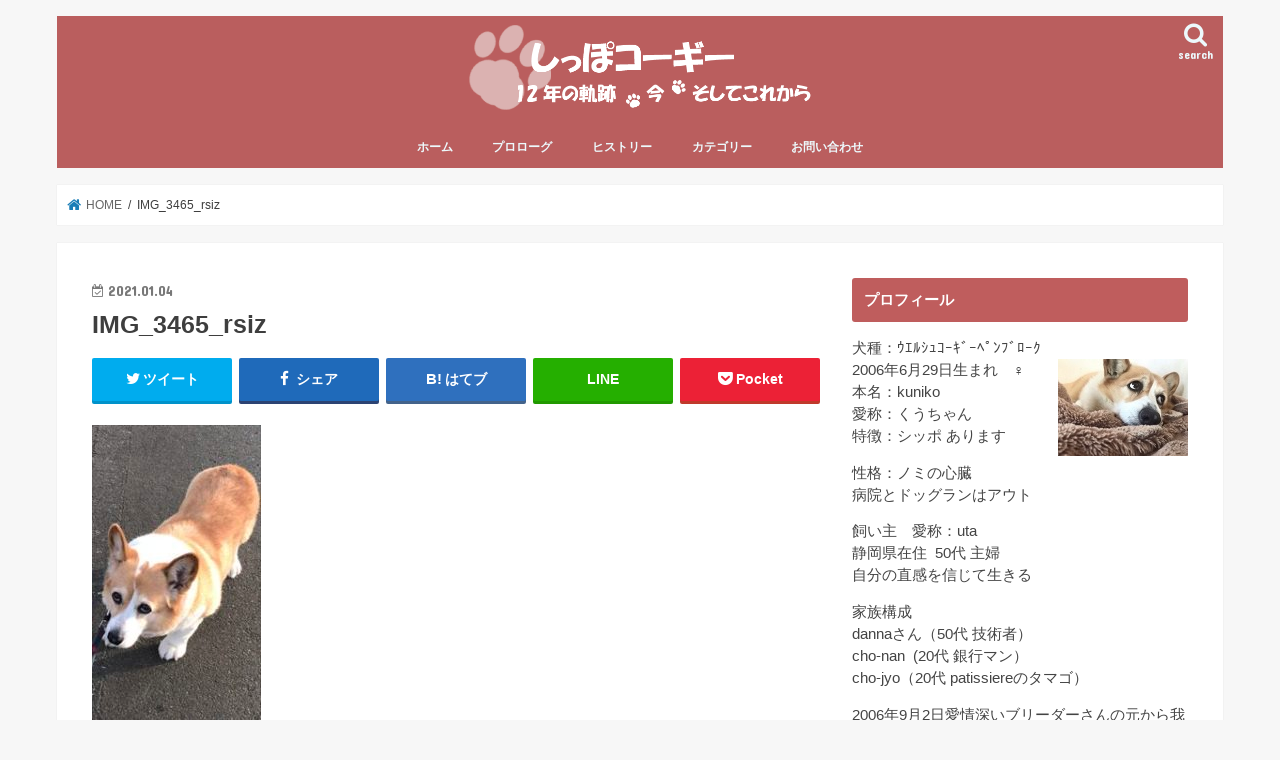

--- FILE ---
content_type: text/html; charset=UTF-8
request_url: https://corgi.uta-smile.com/health/sibainu/4733/attachment/img_3465_rsiz/
body_size: 10976
content:
<!doctype html>
<html dir="ltr" lang="ja">

<head>
<meta charset="utf-8">
<meta http-equiv="X-UA-Compatible" content="IE=edge">

<meta name="HandheldFriendly" content="True">
<meta name="MobileOptimized" content="320">
<meta name="viewport" content="width=device-width, initial-scale=1"/>

<!-- // 210926 OGP blogmura --- start --------------------- -->
<meta property="og:image" content="" />
<!-- // 210926 OGP blogmura --- end ----------------------- -->
	

<link rel="pingback" href="https://corgi.uta-smile.com/xmlrpc.php">

<!--[if IE]>
<![endif]-->

<!-- GAタグ -->
<script>
  (function(i,s,o,g,r,a,m){i['GoogleAnalyticsObject']=r;i[r]=i[r]||function(){
  (i[r].q=i[r].q||[]).push(arguments)},i[r].l=1*new Date();a=s.createElement(o),
  m=s.getElementsByTagName(o)[0];a.async=1;a.src=g;m.parentNode.insertBefore(a,m)
  })(window,document,'script','//www.google-analytics.com/analytics.js','ga');

  ga('create', 'UA-133673380-1', 'auto');
  ga('send', 'pageview');

</script>



		<!-- All in One SEO 4.2.2 -->
		<title>IMG_3465_rsiz | しっぽコーギー 12年の軌跡～今～そしてこれから</title>
		<meta name="robots" content="max-image-preview:large" />
		<link rel="canonical" href="https://corgi.uta-smile.com/health/sibainu/4733/attachment/img_3465_rsiz/" />
		<script type="application/ld+json" class="aioseo-schema">
			{"@context":"https:\/\/schema.org","@graph":[{"@type":"WebSite","@id":"https:\/\/corgi.uta-smile.com\/#website","url":"https:\/\/corgi.uta-smile.com\/","name":"\u3057\u3063\u307d\u30b3\u30fc\u30ae\u30fc\u300012\u5e74\u306e\u8ecc\u8de1\uff5e\u4eca\uff5e\u305d\u3057\u3066\u3053\u308c\u304b\u3089","inLanguage":"ja","publisher":{"@id":"https:\/\/corgi.uta-smile.com\/#organization"}},{"@type":"Organization","@id":"https:\/\/corgi.uta-smile.com\/#organization","name":"\u3057\u3063\u307d\u30b3\u30fc\u30ae\u30fc\u300012\u5e74\u306e\u8ecc\u8de1\uff5e\u4eca\uff5e\u305d\u3057\u3066\u3053\u308c\u304b\u3089","url":"https:\/\/corgi.uta-smile.com\/"},{"@type":"BreadcrumbList","@id":"https:\/\/corgi.uta-smile.com\/health\/sibainu\/4733\/attachment\/img_3465_rsiz\/#breadcrumblist","itemListElement":[{"@type":"ListItem","@id":"https:\/\/corgi.uta-smile.com\/#listItem","position":1,"item":{"@type":"WebPage","@id":"https:\/\/corgi.uta-smile.com\/","name":"\u30db\u30fc\u30e0","description":"\u30b3\u30fc\u30ae\u72ackuniko\u306e\u30c9\u30bf\u30d0\u30bf\u6210\u9577\u8a18\u3067\u3059\u3002\u5c11\u3057\u3065\u3064\u8001\u3044\u3066\u3044\u304f\u904e\u7a0b\u3067\u306f\u3042\u308a\u307e\u3059\u304c \"corgi smile\" \u306e\u7cbe\u795e\u3067\u3001\u3053\u308c\u304b\u3089\u306e\u7a4f\u3084\u304b\u306b\u9032\u3080\u6642\u9593\u3092\u5927\u5207\u306b\u3057\u3066\u3044\u304d\u305f\u3044\u3068\u601d\u3044\u307e\u3059\u3002","url":"https:\/\/corgi.uta-smile.com\/"},"nextItem":"https:\/\/corgi.uta-smile.com\/health\/sibainu\/4733\/attachment\/img_3465_rsiz\/#listItem"},{"@type":"ListItem","@id":"https:\/\/corgi.uta-smile.com\/health\/sibainu\/4733\/attachment\/img_3465_rsiz\/#listItem","position":2,"item":{"@type":"WebPage","@id":"https:\/\/corgi.uta-smile.com\/health\/sibainu\/4733\/attachment\/img_3465_rsiz\/","name":"IMG_3465_rsiz","url":"https:\/\/corgi.uta-smile.com\/health\/sibainu\/4733\/attachment\/img_3465_rsiz\/"},"previousItem":"https:\/\/corgi.uta-smile.com\/#listItem"}]},{"@type":"Person","@id":"https:\/\/corgi.uta-smile.com\/author\/corgi_uta\/#author","url":"https:\/\/corgi.uta-smile.com\/author\/corgi_uta\/","name":"uta","image":{"@type":"ImageObject","@id":"https:\/\/corgi.uta-smile.com\/health\/sibainu\/4733\/attachment\/img_3465_rsiz\/#authorImage","url":"https:\/\/secure.gravatar.com\/avatar\/c30ff5bd172ffaa57eeaf7d42a278d45?s=96&d=mm&r=g","width":96,"height":96,"caption":"uta"}},{"@type":"ItemPage","@id":"https:\/\/corgi.uta-smile.com\/health\/sibainu\/4733\/attachment\/img_3465_rsiz\/#itempage","url":"https:\/\/corgi.uta-smile.com\/health\/sibainu\/4733\/attachment\/img_3465_rsiz\/","name":"IMG_3465_rsiz | \u3057\u3063\u307d\u30b3\u30fc\u30ae\u30fc 12\u5e74\u306e\u8ecc\u8de1\uff5e\u4eca\uff5e\u305d\u3057\u3066\u3053\u308c\u304b\u3089","inLanguage":"ja","isPartOf":{"@id":"https:\/\/corgi.uta-smile.com\/#website"},"breadcrumb":{"@id":"https:\/\/corgi.uta-smile.com\/health\/sibainu\/4733\/attachment\/img_3465_rsiz\/#breadcrumblist"},"author":"https:\/\/corgi.uta-smile.com\/author\/corgi_uta\/#author","creator":"https:\/\/corgi.uta-smile.com\/author\/corgi_uta\/#author","datePublished":"2021-01-03T15:35:55+09:00","dateModified":"2021-01-03T15:35:55+09:00"}]}
		</script>
		<!-- All in One SEO -->

<link rel='dns-prefetch' href='//ajax.googleapis.com' />
<link rel='dns-prefetch' href='//fonts.googleapis.com' />
<link rel='dns-prefetch' href='//maxcdn.bootstrapcdn.com' />
<link rel='dns-prefetch' href='//s.w.org' />
<link rel="alternate" type="application/rss+xml" title="しっぽコーギー　12年の軌跡～今～そしてこれから &raquo; フィード" href="https://corgi.uta-smile.com/feed/" />
<link rel="alternate" type="application/rss+xml" title="しっぽコーギー　12年の軌跡～今～そしてこれから &raquo; コメントフィード" href="https://corgi.uta-smile.com/comments/feed/" />
		<script type="text/javascript">
			window._wpemojiSettings = {"baseUrl":"https:\/\/s.w.org\/images\/core\/emoji\/13.1.0\/72x72\/","ext":".png","svgUrl":"https:\/\/s.w.org\/images\/core\/emoji\/13.1.0\/svg\/","svgExt":".svg","source":{"concatemoji":"https:\/\/corgi.uta-smile.com\/wp-includes\/js\/wp-emoji-release.min.js"}};
			!function(e,a,t){var n,r,o,i=a.createElement("canvas"),p=i.getContext&&i.getContext("2d");function s(e,t){var a=String.fromCharCode;p.clearRect(0,0,i.width,i.height),p.fillText(a.apply(this,e),0,0);e=i.toDataURL();return p.clearRect(0,0,i.width,i.height),p.fillText(a.apply(this,t),0,0),e===i.toDataURL()}function c(e){var t=a.createElement("script");t.src=e,t.defer=t.type="text/javascript",a.getElementsByTagName("head")[0].appendChild(t)}for(o=Array("flag","emoji"),t.supports={everything:!0,everythingExceptFlag:!0},r=0;r<o.length;r++)t.supports[o[r]]=function(e){if(!p||!p.fillText)return!1;switch(p.textBaseline="top",p.font="600 32px Arial",e){case"flag":return s([127987,65039,8205,9895,65039],[127987,65039,8203,9895,65039])?!1:!s([55356,56826,55356,56819],[55356,56826,8203,55356,56819])&&!s([55356,57332,56128,56423,56128,56418,56128,56421,56128,56430,56128,56423,56128,56447],[55356,57332,8203,56128,56423,8203,56128,56418,8203,56128,56421,8203,56128,56430,8203,56128,56423,8203,56128,56447]);case"emoji":return!s([10084,65039,8205,55357,56613],[10084,65039,8203,55357,56613])}return!1}(o[r]),t.supports.everything=t.supports.everything&&t.supports[o[r]],"flag"!==o[r]&&(t.supports.everythingExceptFlag=t.supports.everythingExceptFlag&&t.supports[o[r]]);t.supports.everythingExceptFlag=t.supports.everythingExceptFlag&&!t.supports.flag,t.DOMReady=!1,t.readyCallback=function(){t.DOMReady=!0},t.supports.everything||(n=function(){t.readyCallback()},a.addEventListener?(a.addEventListener("DOMContentLoaded",n,!1),e.addEventListener("load",n,!1)):(e.attachEvent("onload",n),a.attachEvent("onreadystatechange",function(){"complete"===a.readyState&&t.readyCallback()})),(n=t.source||{}).concatemoji?c(n.concatemoji):n.wpemoji&&n.twemoji&&(c(n.twemoji),c(n.wpemoji)))}(window,document,window._wpemojiSettings);
		</script>
		<style type="text/css">
img.wp-smiley,
img.emoji {
	display: inline !important;
	border: none !important;
	box-shadow: none !important;
	height: 1em !important;
	width: 1em !important;
	margin: 0 .07em !important;
	vertical-align: -0.1em !important;
	background: none !important;
	padding: 0 !important;
}
</style>
	<link rel='stylesheet' id='wp-block-library-css'  href='https://corgi.uta-smile.com/wp-includes/css/dist/block-library/style.min.css' type='text/css' media='all' />
<link rel='stylesheet' id='contact-form-7-css'  href='https://corgi.uta-smile.com/wp-content/plugins/contact-form-7/includes/css/styles.css' type='text/css' media='all' />
<link rel='stylesheet' id='style-css'  href='https://corgi.uta-smile.com/wp-content/themes/jstork/style.css' type='text/css' media='all' />
<link rel='stylesheet' id='child-style-css'  href='https://corgi.uta-smile.com/wp-content/themes/jstork_custom/style.css' type='text/css' media='all' />
<link rel='stylesheet' id='slick-css'  href='https://corgi.uta-smile.com/wp-content/themes/jstork/library/css/slick.css' type='text/css' media='all' />
<link rel='stylesheet' id='shortcode-css'  href='https://corgi.uta-smile.com/wp-content/themes/jstork/library/css/shortcode.css' type='text/css' media='all' />
<link rel='stylesheet' id='gf_Concert-css'  href='//fonts.googleapis.com/css?family=Concert+One' type='text/css' media='all' />
<link rel='stylesheet' id='gf_Lato-css'  href='//fonts.googleapis.com/css?family=Lato' type='text/css' media='all' />
<link rel='stylesheet' id='fontawesome-css'  href='//maxcdn.bootstrapcdn.com/font-awesome/4.7.0/css/font-awesome.min.css' type='text/css' media='all' />
<link rel='stylesheet' id='remodal-css'  href='https://corgi.uta-smile.com/wp-content/themes/jstork/library/css/remodal.css' type='text/css' media='all' />
<link rel='stylesheet' id='animate-css'  href='https://corgi.uta-smile.com/wp-content/themes/jstork/library/css/animate.min.css' type='text/css' media='all' />
<script type='text/javascript' src='//ajax.googleapis.com/ajax/libs/jquery/1.12.4/jquery.min.js' id='jquery-js'></script>
<link rel="https://api.w.org/" href="https://corgi.uta-smile.com/wp-json/" /><link rel="alternate" type="application/json" href="https://corgi.uta-smile.com/wp-json/wp/v2/media/4795" /><link rel="EditURI" type="application/rsd+xml" title="RSD" href="https://corgi.uta-smile.com/xmlrpc.php?rsd" />
<link rel="wlwmanifest" type="application/wlwmanifest+xml" href="https://corgi.uta-smile.com/wp-includes/wlwmanifest.xml" /> 

<link rel='shortlink' href='https://corgi.uta-smile.com/?p=4795' />
<link rel="alternate" type="application/json+oembed" href="https://corgi.uta-smile.com/wp-json/oembed/1.0/embed?url=https%3A%2F%2Fcorgi.uta-smile.com%2Fhealth%2Fsibainu%2F4733%2Fattachment%2Fimg_3465_rsiz%2F" />
<link rel="alternate" type="text/xml+oembed" href="https://corgi.uta-smile.com/wp-json/oembed/1.0/embed?url=https%3A%2F%2Fcorgi.uta-smile.com%2Fhealth%2Fsibainu%2F4733%2Fattachment%2Fimg_3465_rsiz%2F&#038;format=xml" />
<style type="text/css">
body{color: #3E3E3E;}
a, #breadcrumb li.bc_homelink a::before, .authorbox .author_sns li a::before{color: #1b7eb7;}
a:hover{color: #E69B9B;}
.article-footer .post-categories li a,.article-footer .tags a,.accordionBtn{  background: #1b7eb7;  border-color: #1b7eb7;}
.article-footer .tags a{color:#1b7eb7; background: none;}
.article-footer .post-categories li a:hover,.article-footer .tags a:hover,.accordionBtn.active{ background:#E69B9B;  border-color:#E69B9B;}
input[type="text"],input[type="password"],input[type="datetime"],input[type="datetime-local"],input[type="date"],input[type="month"],input[type="time"],input[type="week"],input[type="number"],input[type="email"],input[type="url"],input[type="search"],input[type="tel"],input[type="color"],select,textarea,.field { background-color: #ffffff;}
.header{color: #ffffff;}
.bgfull .header,.header.bg,.header #inner-header,.menu-sp{background: #ba5e5e;}
#logo a{color: #ffffff;}
#g_nav .nav li a,.nav_btn,.menu-sp a,.menu-sp a,.menu-sp > ul:after{color: #edf9fc;}
#logo a:hover,#g_nav .nav li a:hover,.nav_btn:hover{color:#eeeeee;}
@media only screen and (min-width: 768px) {
.nav > li > a:after{background: #eeeeee;}
.nav ul {background: #666666;}
#g_nav .nav li ul.sub-menu li a{color: #f7f7f7;}
}
@media only screen and (max-width: 1165px) {
.site_description{background: #ba5e5e; color: #ffffff;}
}
#inner-content, #breadcrumb, .entry-content blockquote:before, .entry-content blockquote:after{background: #ffffff}
.top-post-list .post-list:before{background: #1b7eb7;}
.widget li a:after{color: #1b7eb7;}
.entry-content h2,.widgettitle,.accordion::before{background: #bf5d5d; color: #ffffff;}
.entry-content h3{border-color: #bf5d5d;}
.h_boader .entry-content h2{border-color: #bf5d5d; color: #3E3E3E;}
.h_balloon .entry-content h2:after{border-top-color: #bf5d5d;}
.entry-content ul li:before{ background: #bf5d5d;}
.entry-content ol li:before{ background: #bf5d5d;}
.post-list-card .post-list .eyecatch .cat-name,.top-post-list .post-list .eyecatch .cat-name,.byline .cat-name,.single .authorbox .author-newpost li .cat-name,.related-box li .cat-name,.carouselwrap .cat-name,.eyecatch .cat-name{background: #ba5e5e; color:  #ffffff;}
ul.wpp-list li a:before{background: #bf5d5d; color: #ffffff;}
.readmore a{border:1px solid #1b7eb7;color:#1b7eb7;}
.readmore a:hover{background:#1b7eb7;color:#fff;}
.btn-wrap a{background: #1b7eb7;border: 1px solid #1b7eb7;}
.btn-wrap a:hover{background: #E69B9B;border-color: #E69B9B;}
.btn-wrap.simple a{border:1px solid #1b7eb7;color:#1b7eb7;}
.btn-wrap.simple a:hover{background:#1b7eb7;}
.blue-btn, .comment-reply-link, #submit { background-color: #1b7eb7; }
.blue-btn:hover, .comment-reply-link:hover, #submit:hover, .blue-btn:focus, .comment-reply-link:focus, #submit:focus {background-color: #E69B9B; }
#sidebar1{color: #444444;}
.widget:not(.widget_text) a{color:#666666;}
.widget:not(.widget_text) a:hover{color:#999999;}
.bgfull #footer-top,#footer-top .inner,.cta-inner{background-color: #666666; color: #CACACA;}
.footer a,#footer-top a{color: #f7f7f7;}
#footer-top .widgettitle{color: #CACACA;}
.bgfull .footer,.footer.bg,.footer .inner {background-color: #666666;color: #CACACA;}
.footer-links li a:before{ color: #ba5e5e;}
.pagination a, .pagination span,.page-links a{border-color: #1b7eb7; color: #1b7eb7;}
.pagination .current,.pagination .current:hover,.page-links ul > li > span{background-color: #1b7eb7; border-color: #1b7eb7;}
.pagination a:hover, .pagination a:focus,.page-links a:hover, .page-links a:focus{background-color: #1b7eb7; color: #fff;}
</style>
</head>

<body class="attachment attachment-template-default single single-attachment postid-4795 attachmentid-4795 attachment-jpeg bgnormal pannavi_on h_default sidebarright undo_off">
	<div id="container">

<header class="header animated fadeIn headercenter" role="banner">
<div id="inner-header" class="wrap cf">
<div id="logo" class="gf fs_s">
<p class="h1 img"><a href="https://corgi.uta-smile.com"><img src="https://corgi.uta-smile.com/wp-content/uploads/2019/02/corgi_blog_logo_wide3.png" alt="しっぽコーギー　12年の軌跡～今～そしてこれから"></a></p>
</div>

<a href="#searchbox" data-remodal-target="searchbox" class="nav_btn search_btn"><span class="text gf">search</span></a>

<nav id="g_nav" role="navigation">
<ul id="menu-%e3%82%b0%e3%83%ad%e3%83%bc%e3%83%90%e3%83%ab%e3%83%8a%e3%83%93" class="nav top-nav cf"><li id="menu-item-170" class="menu-item menu-item-type-custom menu-item-object-custom menu-item-home menu-item-170"><a href="https://corgi.uta-smile.com/">ホーム</a></li>
<li id="menu-item-176" class="menu-item menu-item-type-post_type menu-item-object-page menu-item-176"><a href="https://corgi.uta-smile.com/prologue/">プロローグ</a></li>
<li id="menu-item-1029" class="menu-item menu-item-type-custom menu-item-object-custom menu-item-has-children menu-item-1029"><a href="#">ヒストリー</a>
<ul class="sub-menu">
	<li id="menu-item-172" class="menu-item menu-item-type-post_type menu-item-object-page menu-item-172"><a href="https://corgi.uta-smile.com/history1/">　since 2006 ～</a></li>
	<li id="menu-item-576" class="menu-item menu-item-type-post_type menu-item-object-page menu-item-576"><a href="https://corgi.uta-smile.com/history2/">　since 2013 ～</a></li>
</ul>
</li>
<li id="menu-item-184" class="menu-item menu-item-type-custom menu-item-object-custom menu-item-has-children menu-item-184"><a href="#">カテゴリー</a>
<ul class="sub-menu">
	<li id="menu-item-178" class="menu-item menu-item-type-taxonomy menu-item-object-category menu-item-178"><a href="https://corgi.uta-smile.com/category/corgi-dog/">　うちのコーギー犬</a></li>
	<li id="menu-item-179" class="menu-item menu-item-type-taxonomy menu-item-object-category menu-item-179"><a href="https://corgi.uta-smile.com/category/health/">　犬の健康</a></li>
	<li id="menu-item-180" class="menu-item menu-item-type-taxonomy menu-item-object-category menu-item-180"><a href="https://corgi.uta-smile.com/category/information/">　犬の色々</a></li>
	<li id="menu-item-182" class="menu-item menu-item-type-taxonomy menu-item-object-category menu-item-182"><a href="https://corgi.uta-smile.com/category/private/">　プライベート</a></li>
	<li id="menu-item-1380" class="menu-item menu-item-type-taxonomy menu-item-object-category menu-item-1380"><a href="https://corgi.uta-smile.com/category/breaktime/">　ちょっと一息</a></li>
	<li id="menu-item-183" class="menu-item menu-item-type-taxonomy menu-item-object-category menu-item-183"><a href="https://corgi.uta-smile.com/category/no-select/">　未分類</a></li>
</ul>
</li>
<li id="menu-item-6232" class="menu-item menu-item-type-post_type menu-item-object-page menu-item-6232"><a href="https://corgi.uta-smile.com/relax/">お問い合わせ</a></li>
</ul></nav>

<a href="#spnavi" data-remodal-target="spnavi" class="nav_btn"><span class="text gf">menu</span></a>



</div>
</header>

<div class="remodal" data-remodal-id="spnavi" data-remodal-options="hashTracking:false">
<button data-remodal-action="close" class="remodal-close"><span class="text gf">CLOSE</span></button>
<div id="nav_menu-4" class="widget widget_nav_menu"><h4 class="widgettitle"><span>メニュー</span></h4><div class="menu-%e3%82%b0%e3%83%ad%e3%83%bc%e3%83%90%e3%83%ab%e3%83%8a%e3%83%93-container"><ul id="menu-%e3%82%b0%e3%83%ad%e3%83%bc%e3%83%90%e3%83%ab%e3%83%8a%e3%83%93-1" class="menu"><li class="menu-item menu-item-type-custom menu-item-object-custom menu-item-home menu-item-170"><a href="https://corgi.uta-smile.com/">ホーム</a></li>
<li class="menu-item menu-item-type-post_type menu-item-object-page menu-item-176"><a href="https://corgi.uta-smile.com/prologue/">プロローグ</a></li>
<li class="menu-item menu-item-type-custom menu-item-object-custom menu-item-has-children menu-item-1029"><a href="#">ヒストリー</a>
<ul class="sub-menu">
	<li class="menu-item menu-item-type-post_type menu-item-object-page menu-item-172"><a href="https://corgi.uta-smile.com/history1/">　since 2006 ～</a></li>
	<li class="menu-item menu-item-type-post_type menu-item-object-page menu-item-576"><a href="https://corgi.uta-smile.com/history2/">　since 2013 ～</a></li>
</ul>
</li>
<li class="menu-item menu-item-type-custom menu-item-object-custom menu-item-has-children menu-item-184"><a href="#">カテゴリー</a>
<ul class="sub-menu">
	<li class="menu-item menu-item-type-taxonomy menu-item-object-category menu-item-178"><a href="https://corgi.uta-smile.com/category/corgi-dog/">　うちのコーギー犬</a></li>
	<li class="menu-item menu-item-type-taxonomy menu-item-object-category menu-item-179"><a href="https://corgi.uta-smile.com/category/health/">　犬の健康</a></li>
	<li class="menu-item menu-item-type-taxonomy menu-item-object-category menu-item-180"><a href="https://corgi.uta-smile.com/category/information/">　犬の色々</a></li>
	<li class="menu-item menu-item-type-taxonomy menu-item-object-category menu-item-182"><a href="https://corgi.uta-smile.com/category/private/">　プライベート</a></li>
	<li class="menu-item menu-item-type-taxonomy menu-item-object-category menu-item-1380"><a href="https://corgi.uta-smile.com/category/breaktime/">　ちょっと一息</a></li>
	<li class="menu-item menu-item-type-taxonomy menu-item-object-category menu-item-183"><a href="https://corgi.uta-smile.com/category/no-select/">　未分類</a></li>
</ul>
</li>
<li class="menu-item menu-item-type-post_type menu-item-object-page menu-item-6232"><a href="https://corgi.uta-smile.com/relax/">お問い合わせ</a></li>
</ul></div></div><div id="recent-posts-3" class="widget widget_recent_entries"><h4 class="widgettitle"><span>最近の投稿</span></h4>			<ul>
								
				<li>
					<a class="cf" href="https://corgi.uta-smile.com/corgi-dog/dog-blog-12/6545/" title="６月の誕生日＊8月の一周忌">
						６月の誕生日＊8月の一周忌											</a>
				</li>
								
				<li>
					<a class="cf" href="https://corgi.uta-smile.com/corgi-dog/dog-blog-11/6514/" title="ブログ引っ越します">
						ブログ引っ越します											</a>
				</li>
								
				<li>
					<a class="cf" href="https://corgi.uta-smile.com/information/maltese-dog/6389/" title="マルチーズの &#8220;るなちゃん&#8221;">
						マルチーズの &#8220;るなちゃん&#8221;											</a>
				</li>
								
				<li>
					<a class="cf" href="https://corgi.uta-smile.com/corgi-dog/dog-memorial/6336/" title="ペット遺骨カプセル">
						ペット遺骨カプセル											</a>
				</li>
								
				<li>
					<a class="cf" href="https://corgi.uta-smile.com/corgi-dog/pet-loss/6306/" title="ペットロス期間中">
						ペットロス期間中											</a>
				</li>
							</ul>
			</div><div id="categories-3" class="widget widget_categories"><h4 class="widgettitle"><span>カテゴリー</span></h4>
			<ul>
					<li class="cat-item cat-item-10"><a href="https://corgi.uta-smile.com/category/corgi-dog/">うちのコーギー犬</a>
</li>
	<li class="cat-item cat-item-4"><a href="https://corgi.uta-smile.com/category/health/">犬の健康</a>
</li>
	<li class="cat-item cat-item-5"><a href="https://corgi.uta-smile.com/category/information/">犬の色々</a>
</li>
	<li class="cat-item cat-item-9"><a href="https://corgi.uta-smile.com/category/breaktime/">ちょっと一息</a>
</li>
	<li class="cat-item cat-item-11"><a href="https://corgi.uta-smile.com/category/private/">プライベート</a>
</li>
			</ul>

			</div><div id="archives-3" class="widget widget_archive"><h4 class="widgettitle"><span>アーカイブ</span></h4>
			<ul>
					<li><a href='https://corgi.uta-smile.com/date/2022/06/'>2022年6月</a></li>
	<li><a href='https://corgi.uta-smile.com/date/2021/11/'>2021年11月</a></li>
	<li><a href='https://corgi.uta-smile.com/date/2021/10/'>2021年10月</a></li>
	<li><a href='https://corgi.uta-smile.com/date/2021/09/'>2021年9月</a></li>
	<li><a href='https://corgi.uta-smile.com/date/2021/08/'>2021年8月</a></li>
	<li><a href='https://corgi.uta-smile.com/date/2021/07/'>2021年7月</a></li>
	<li><a href='https://corgi.uta-smile.com/date/2021/06/'>2021年6月</a></li>
	<li><a href='https://corgi.uta-smile.com/date/2021/05/'>2021年5月</a></li>
	<li><a href='https://corgi.uta-smile.com/date/2021/04/'>2021年4月</a></li>
	<li><a href='https://corgi.uta-smile.com/date/2021/03/'>2021年3月</a></li>
	<li><a href='https://corgi.uta-smile.com/date/2021/02/'>2021年2月</a></li>
	<li><a href='https://corgi.uta-smile.com/date/2021/01/'>2021年1月</a></li>
	<li><a href='https://corgi.uta-smile.com/date/2020/12/'>2020年12月</a></li>
	<li><a href='https://corgi.uta-smile.com/date/2020/11/'>2020年11月</a></li>
	<li><a href='https://corgi.uta-smile.com/date/2020/10/'>2020年10月</a></li>
	<li><a href='https://corgi.uta-smile.com/date/2020/09/'>2020年9月</a></li>
	<li><a href='https://corgi.uta-smile.com/date/2020/08/'>2020年8月</a></li>
	<li><a href='https://corgi.uta-smile.com/date/2020/07/'>2020年7月</a></li>
	<li><a href='https://corgi.uta-smile.com/date/2020/06/'>2020年6月</a></li>
	<li><a href='https://corgi.uta-smile.com/date/2020/05/'>2020年5月</a></li>
	<li><a href='https://corgi.uta-smile.com/date/2020/04/'>2020年4月</a></li>
	<li><a href='https://corgi.uta-smile.com/date/2020/02/'>2020年2月</a></li>
	<li><a href='https://corgi.uta-smile.com/date/2020/01/'>2020年1月</a></li>
	<li><a href='https://corgi.uta-smile.com/date/2019/12/'>2019年12月</a></li>
	<li><a href='https://corgi.uta-smile.com/date/2019/11/'>2019年11月</a></li>
	<li><a href='https://corgi.uta-smile.com/date/2019/10/'>2019年10月</a></li>
	<li><a href='https://corgi.uta-smile.com/date/2019/09/'>2019年9月</a></li>
	<li><a href='https://corgi.uta-smile.com/date/2019/08/'>2019年8月</a></li>
	<li><a href='https://corgi.uta-smile.com/date/2019/07/'>2019年7月</a></li>
	<li><a href='https://corgi.uta-smile.com/date/2019/06/'>2019年6月</a></li>
	<li><a href='https://corgi.uta-smile.com/date/2019/05/'>2019年5月</a></li>
	<li><a href='https://corgi.uta-smile.com/date/2019/04/'>2019年4月</a></li>
	<li><a href='https://corgi.uta-smile.com/date/2019/03/'>2019年3月</a></li>
	<li><a href='https://corgi.uta-smile.com/date/2019/02/'>2019年2月</a></li>
	<li><a href='https://corgi.uta-smile.com/date/2019/01/'>2019年1月</a></li>
	<li><a href='https://corgi.uta-smile.com/date/2018/12/'>2018年12月</a></li>
	<li><a href='https://corgi.uta-smile.com/date/2018/11/'>2018年11月</a></li>
			</ul>

			</div><div id="search-3" class="widget widget_search"><form role="search" method="get" id="searchform" class="searchform cf" action="https://corgi.uta-smile.com/" >
		<input type="search" placeholder="検索する" value="" name="s" id="s" />
		<button type="submit" id="searchsubmit" ><i class="fa fa-search"></i></button>
		</form></div><button data-remodal-action="close" class="remodal-close"><span class="text gf">CLOSE</span></button>
</div>




<div class="remodal searchbox" data-remodal-id="searchbox" data-remodal-options="hashTracking:false">
<div class="search cf"><dl><dt>キーワードで記事を検索</dt><dd><form role="search" method="get" id="searchform" class="searchform cf" action="https://corgi.uta-smile.com/" >
		<input type="search" placeholder="検索する" value="" name="s" id="s" />
		<button type="submit" id="searchsubmit" ><i class="fa fa-search"></i></button>
		</form></dd></dl></div>
<button data-remodal-action="close" class="remodal-close"><span class="text gf">CLOSE</span></button>
</div>






<div id="breadcrumb" class="breadcrumb inner wrap cf"><ul itemscope itemtype="http://schema.org/BreadcrumbList"><li itemprop="itemListElement" itemscope itemtype="http://schema.org/ListItem" class="bc_homelink"><a itemprop="item" href="https://corgi.uta-smile.com/"><span itemprop="name"> HOME</span></a><meta itemprop="position" content="1" /></li><li itemprop="itemListElement" itemscope itemtype="http://schema.org/ListItem" class="bc_posttitle"><span itemprop="name">IMG_3465_rsiz</span><meta itemprop="position" content="3" /></li></ul></div>
<div id="content">
<div id="inner-content" class="wrap cf">

<main id="main" class="m-all t-all d-5of7 cf" role="main">
<article id="post-4795" class="post-4795 attachment type-attachment status-inherit hentry article cf" role="article">
<header class="article-header entry-header">
<p class="byline entry-meta vcard cf">
<time class="date gf entry-date updated"  datetime="2021-01-04">2021.01.04</time>

<span class="writer name author"><span class="fn">uta</span></span>
</p>

<h1 class="entry-title single-title" itemprop="headline" rel="bookmark">IMG_3465_rsiz</h1>

<div class="share short">
<div class="sns">
<ul class="cf">

<li class="twitter"> 
<a target="blank" href="//twitter.com/intent/tweet?url=https%3A%2F%2Fcorgi.uta-smile.com%2Fhealth%2Fsibainu%2F4733%2Fattachment%2Fimg_3465_rsiz%2F&text=IMG_3465_rsiz&tw_p=tweetbutton" onclick="window.open(this.href, 'tweetwindow', 'width=550, height=450,personalbar=0,toolbar=0,scrollbars=1,resizable=1'); return false;"><i class="fa fa-twitter"></i><span class="text">ツイート</span><span class="count"></span></a>
</li>

<li class="facebook">
<a href="//www.facebook.com/sharer.php?src=bm&u=https%3A%2F%2Fcorgi.uta-smile.com%2Fhealth%2Fsibainu%2F4733%2Fattachment%2Fimg_3465_rsiz%2F&t=IMG_3465_rsiz" onclick="javascript:window.open(this.href, '', 'menubar=no,toolbar=no,resizable=yes,scrollbars=yes,height=300,width=600');return false;"><i class="fa fa-facebook"></i>
<span class="text">シェア</span><span class="count"></span></a>
</li>

<li class="hatebu">       
<a href="//b.hatena.ne.jp/add?mode=confirm&url=https://corgi.uta-smile.com/health/sibainu/4733/attachment/img_3465_rsiz/&title=IMG_3465_rsiz" onclick="window.open(this.href, 'HBwindow', 'width=600, height=400, menubar=no, toolbar=no, scrollbars=yes'); return false;" target="_blank"><span class="text">はてブ</span><span class="count"></span></a>
</li>

<li class="line">
<a href="//line.me/R/msg/text/?IMG_3465_rsiz%0Ahttps%3A%2F%2Fcorgi.uta-smile.com%2Fhealth%2Fsibainu%2F4733%2Fattachment%2Fimg_3465_rsiz%2F" target="_blank"><span>LINE</span></a>
</li>

<li class="pocket">
<a href="//getpocket.com/edit?url=https://corgi.uta-smile.com/health/sibainu/4733/attachment/img_3465_rsiz/&title=IMG_3465_rsiz" onclick="window.open(this.href, 'FBwindow', 'width=550, height=350, menubar=no, toolbar=no, scrollbars=yes'); return false;"><i class="fa fa-get-pocket"></i><span class="text">Pocket</span><span class="count"></span></a></li>

</ul>
</div> 
</div></header>



<section class="entry-content cf">


<p class="attachment"><a href='https://corgi.uta-smile.com/wp-content/uploads/2021/01/IMG_3465_rsiz.jpg'><img width="169" height="300" src="https://corgi.uta-smile.com/wp-content/uploads/2021/01/IMG_3465_rsiz-169x300.jpg" class="attachment-medium size-medium" alt="" loading="lazy" srcset="https://corgi.uta-smile.com/wp-content/uploads/2021/01/IMG_3465_rsiz-169x300.jpg 169w, https://corgi.uta-smile.com/wp-content/uploads/2021/01/IMG_3465_rsiz.jpg 180w" sizes="(max-width: 169px) 100vw, 169px" /></a></p>


</section>






<div class="sharewrap wow animated fadeIn" data-wow-delay="0.5s">

<div class="share">
<div class="sns">
<ul class="cf">

<li class="twitter"> 
<a target="blank" href="//twitter.com/intent/tweet?url=https%3A%2F%2Fcorgi.uta-smile.com%2Fhealth%2Fsibainu%2F4733%2Fattachment%2Fimg_3465_rsiz%2F&text=IMG_3465_rsiz&tw_p=tweetbutton" onclick="window.open(this.href, 'tweetwindow', 'width=550, height=450,personalbar=0,toolbar=0,scrollbars=1,resizable=1'); return false;"><i class="fa fa-twitter"></i><span class="text">ツイート</span><span class="count"></span></a>
</li>

<li class="facebook">
<a href="//www.facebook.com/sharer.php?src=bm&u=https%3A%2F%2Fcorgi.uta-smile.com%2Fhealth%2Fsibainu%2F4733%2Fattachment%2Fimg_3465_rsiz%2F&t=IMG_3465_rsiz" onclick="javascript:window.open(this.href, '', 'menubar=no,toolbar=no,resizable=yes,scrollbars=yes,height=300,width=600');return false;"><i class="fa fa-facebook"></i>
<span class="text">シェア</span><span class="count"></span></a>
</li>

<li class="hatebu">       
<a href="//b.hatena.ne.jp/add?mode=confirm&url=https://corgi.uta-smile.com/health/sibainu/4733/attachment/img_3465_rsiz/&title=IMG_3465_rsiz" onclick="window.open(this.href, 'HBwindow', 'width=600, height=400, menubar=no, toolbar=no, scrollbars=yes'); return false;" target="_blank"><span class="text">はてブ</span><span class="count"></span></a>
</li>

<li class="line">
<a href="//line.me/R/msg/text/?IMG_3465_rsiz%0Ahttps%3A%2F%2Fcorgi.uta-smile.com%2Fhealth%2Fsibainu%2F4733%2Fattachment%2Fimg_3465_rsiz%2F" target="_blank"><span>LINE</span></a>
</li>

<li class="pocket">
<a href="//getpocket.com/edit?url=https://corgi.uta-smile.com/health/sibainu/4733/attachment/img_3465_rsiz/&title=IMG_3465_rsiz" onclick="window.open(this.href, 'FBwindow', 'width=550, height=350, menubar=no, toolbar=no, scrollbars=yes'); return false;"><i class="fa fa-get-pocket"></i><span class="text">Pocket</span><span class="count"></span></a></li>

<li class="feedly">
<a href="https://feedly.com/i/subscription/feed/https://corgi.uta-smile.com/feed/"  target="blank"><i class="fa fa-rss"></i><span class="text">feedly</span><span class="count"></span></a></li>    
</ul>
</div>
</div></div>





</article>

<div class="np-post">
<div class="navigation">
<div class="prev np-post-list">
<div class="home_link">
<a href="https://corgi.uta-smile.com"><figure class="eyecatch"><i class="fa fa-home"></i></figure><span class="ttl">トップページへ</span></a>
</div>
</div>

<div class="next np-post-list">
<div class="home_link">
<a href="https://corgi.uta-smile.com"><span class="ttl">トップページへ</span><figure class="eyecatch"><i class="fa fa-home"></i></figure></a>
</div>
</div>
</div>
</div>

  <div class="related-box original-related wow animated fadeIn cf">
    <div class="inbox">
	    <h2 class="related-h h_ttl"><span class="gf">RECOMMEND</span>こちらの記事も人気です。</h2>
		    <div class="related-post">
				<ul class="related-list cf">

  	        <li rel="bookmark" title="番外編：ハッスル親父">
		        <a href="https://corgi.uta-smile.com/information/diy/4017/" rel=\"bookmark" title="番外編：ハッスル親父" class="title">
		        	<figure class="eyecatch">
	        	                <img width="180" height="200" src="https://corgi.uta-smile.com/wp-content/uploads/2020/08/IMG_2482_rsiz-180x200.jpg" class="attachment-post-thum size-post-thum wp-post-image" alt="コーギーブログ" loading="lazy" />	        	        		<span class="cat-name">犬の色々</span>
		            </figure>
					<time class="date gf">2020.8.16</time>
					<h3 class="ttl">
						番外編：ハッスル親父					</h3>
				</a>
	        </li>
  	        <li rel="bookmark" title="犬がしゃべれたらなぁ">
		        <a href="https://corgi.uta-smile.com/health/dog-health-30/6075/" rel=\"bookmark" title="犬がしゃべれたらなぁ" class="title">
		        	<figure class="eyecatch">
	        	                <img width="240" height="180" src="https://corgi.uta-smile.com/wp-content/uploads/2021/08/IMG_5652_rsiz.jpg" class="attachment-post-thum size-post-thum wp-post-image" alt="しっぽコーギー犬" loading="lazy" />	        	        		<span class="cat-name">うちのコーギー犬</span>
		            </figure>
					<time class="date gf">2021.8.13</time>
					<h3 class="ttl">
						犬がしゃべれたらなぁ					</h3>
				</a>
	        </li>
  	        <li rel="bookmark" title="老いて、少しづつ変化する事">
		        <a href="https://corgi.uta-smile.com/health/dog-health-21/4482/" rel=\"bookmark" title="老いて、少しづつ変化する事" class="title">
		        	<figure class="eyecatch">
	        	                <img width="180" height="200" src="https://corgi.uta-smile.com/wp-content/uploads/2020/11/IMG_2972_rsiz-180x200.jpg" class="attachment-post-thum size-post-thum wp-post-image" alt="" loading="lazy" />	        	        		<span class="cat-name">うちのコーギー犬</span>
		            </figure>
					<time class="date gf">2020.11.15</time>
					<h3 class="ttl">
						老いて、少しづつ変化する事					</h3>
				</a>
	        </li>
  	        <li rel="bookmark" title="椎間板ヘルニア">
		        <a href="https://corgi.uta-smile.com/health/dog-health-2/1716/" rel=\"bookmark" title="椎間板ヘルニア" class="title">
		        	<figure class="eyecatch">
	        	                <img width="180" height="200" src="https://corgi.uta-smile.com/wp-content/uploads/2019/04/Screenshot_20190407-160349_rsiz-180x200.jpg" class="attachment-post-thum size-post-thum wp-post-image" alt="しっぽのあるコーギーのブログ画像。椎間板ヘルニア" loading="lazy" />	        	        		<span class="cat-name">うちのコーギー犬</span>
		            </figure>
					<time class="date gf">2019.4.14</time>
					<h3 class="ttl">
						椎間板ヘルニア					</h3>
				</a>
	        </li>
  	        <li rel="bookmark" title="立ち上がれない・・その後">
		        <a href="https://corgi.uta-smile.com/health/dog-health-11/2602/" rel=\"bookmark" title="立ち上がれない・・その後" class="title">
		        	<figure class="eyecatch">
	        	                <img width="300" height="200" src="https://corgi.uta-smile.com/wp-content/uploads/2019/09/PhotoGrid_1568174072772_rsiz-300x200.jpg" class="attachment-post-thum size-post-thum wp-post-image" alt="シッポコーギーのブログ" loading="lazy" />	        	        		<span class="cat-name">うちのコーギー犬</span>
		            </figure>
					<time class="date gf">2019.9.22</time>
					<h3 class="ttl">
						立ち上がれない・・その後					</h3>
				</a>
	        </li>
  	        <li rel="bookmark" title="うちの犬を泣かせてしまった">
		        <a href="https://corgi.uta-smile.com/information/dog-barking/2885/" rel=\"bookmark" title="うちの犬を泣かせてしまった" class="title">
		        	<figure class="eyecatch">
	        	                <img width="300" height="200" src="https://corgi.uta-smile.com/wp-content/uploads/2019/11/PhotoGrid_1567560417395_rsiz-300x200.jpg" class="attachment-post-thum size-post-thum wp-post-image" alt="コーギーのブログ" loading="lazy" />	        	        		<span class="cat-name">うちのコーギー犬</span>
		            </figure>
					<time class="date gf">2019.11.9</time>
					<h3 class="ttl">
						うちの犬を泣かせてしまった					</h3>
				</a>
	        </li>
  	        <li rel="bookmark" title="浮き輪 エリザベスカラー">
		        <a href="https://corgi.uta-smile.com/health/dog-health-24/5236/" rel=\"bookmark" title="浮き輪 エリザベスカラー" class="title">
		        	<figure class="eyecatch">
	        	                <img width="300" height="200" src="https://corgi.uta-smile.com/wp-content/uploads/2021/04/IMG_4208_rsiz-300x200.jpg" class="attachment-post-thum size-post-thum wp-post-image" alt="エリザベスカラー" loading="lazy" />	        	        		<span class="cat-name">うちのコーギー犬</span>
		            </figure>
					<time class="date gf">2021.4.18</time>
					<h3 class="ttl">
						浮き輪 エリザベスカラー					</h3>
				</a>
	        </li>
  	        <li rel="bookmark" title="反省会">
		        <a href="https://corgi.uta-smile.com/breaktime/reflect/1371/" rel=\"bookmark" title="反省会" class="title">
		        	<figure class="eyecatch">
	        	                <img width="180" height="200" src="https://corgi.uta-smile.com/wp-content/uploads/2019/02/Screenshot_20190222-131151_rsiz-180x200.jpg" class="attachment-post-thum size-post-thum wp-post-image" alt="お尻に尻尾のあるコーギーのブログ。階段下で暇そうです。" loading="lazy" />	        	        		<span class="cat-name">ちょっと一息</span>
		            </figure>
					<time class="date gf">2019.2.23</time>
					<h3 class="ttl">
						反省会					</h3>
				</a>
	        </li>
  
  			</ul>
	    </div>
    </div>
</div>
  
<div class="authorbox wow animated fadeIn" data-wow-delay="0.5s">
</div>
</main>
<div id="sidebar1" class="sidebar m-all t-all d-2of7 cf" role="complementary">

<div id="text-2" class="widget widget_text"><h4 class="widgettitle"><span>プロフィール</span></h4>			<div class="textwidget"><p>犬種：ｳｴﾙｼｭｺｰｷﾞｰﾍﾟﾝﾌﾞﾛｰｸ    <img loading="lazy" class="alignright size-full wp-image-49" src="https://corgi.uta-smile.com/wp-content/uploads/2018/11/kuniko-purof.jpg" alt="" width="130" height="97" /><br />
2006年6月29日生まれ　♀<br />
本名：kuniko<br />
愛称：くうちゃん<br />
特徴：シッポ あります</p>
<p>性格：ノミの心臓<br />
病院とドッグランはアウト</p>
<p>飼い主　愛称：uta<br />
静岡県在住  50代 主婦<br />
自分の直感を信じて生きる</p>
<p>家族構成<br />
dannaさん（50代 技術者）<br />
cho-nan  (20代 銀行マン）<br />
cho-jyo（20代 patissiereのタマゴ）</p>
<p>2006年9月2日愛情深いブリーダーさんの元から我が家に来て、早12年。<br />
想い出を鮮やかに残すために、今を楽しく、未来を穏やかに過ごせるようにと、<br />
「12年の軌跡～今～そしてこれから」<br />
をブログに綴りたいと思います。</p>
<p>&nbsp;</p>
</div>
		</div><div id="nav_menu-2" class="widget widget_nav_menu"><h4 class="widgettitle"><span>12年の軌跡</span></h4><div class="menu-%e3%82%a6%e3%82%a3%e3%82%b8%e3%82%a7%e3%83%83%e3%83%88%e3%83%a1%e3%83%8b%e3%83%a5%e3%83%bc-container"><ul id="menu-%e3%82%a6%e3%82%a3%e3%82%b8%e3%82%a7%e3%83%83%e3%83%88%e3%83%a1%e3%83%8b%e3%83%a5%e3%83%bc" class="menu"><li id="menu-item-168" class="menu-item menu-item-type-post_type menu-item-object-page menu-item-168"><a href="https://corgi.uta-smile.com/prologue/">プロローグ</a></li>
<li id="menu-item-1033" class="menu-item menu-item-type-custom menu-item-object-custom menu-item-has-children menu-item-1033"><a>ヒストリー</a>
<ul class="sub-menu">
	<li id="menu-item-167" class="menu-item menu-item-type-post_type menu-item-object-page menu-item-167"><a href="https://corgi.uta-smile.com/history1/">　since 2006～</a></li>
	<li id="menu-item-578" class="menu-item menu-item-type-post_type menu-item-object-page menu-item-578"><a href="https://corgi.uta-smile.com/history2/">　since 2013 ～</a></li>
</ul>
</li>
</ul></div></div><div id="recent-posts-2" class="widget widget_recent_entries"><h4 class="widgettitle"><span>最近の投稿</span></h4>			<ul>
								
				<li>
					<a class="cf" href="https://corgi.uta-smile.com/corgi-dog/dog-blog-12/6545/" title="６月の誕生日＊8月の一周忌">
						６月の誕生日＊8月の一周忌											</a>
				</li>
								
				<li>
					<a class="cf" href="https://corgi.uta-smile.com/corgi-dog/dog-blog-11/6514/" title="ブログ引っ越します">
						ブログ引っ越します											</a>
				</li>
								
				<li>
					<a class="cf" href="https://corgi.uta-smile.com/information/maltese-dog/6389/" title="マルチーズの &#8220;るなちゃん&#8221;">
						マルチーズの &#8220;るなちゃん&#8221;											</a>
				</li>
								
				<li>
					<a class="cf" href="https://corgi.uta-smile.com/corgi-dog/dog-memorial/6336/" title="ペット遺骨カプセル">
						ペット遺骨カプセル											</a>
				</li>
								
				<li>
					<a class="cf" href="https://corgi.uta-smile.com/corgi-dog/pet-loss/6306/" title="ペットロス期間中">
						ペットロス期間中											</a>
				</li>
							</ul>
			</div><div id="categories-2" class="widget widget_categories"><h4 class="widgettitle"><span>カテゴリー</span></h4>
			<ul>
					<li class="cat-item cat-item-10"><a href="https://corgi.uta-smile.com/category/corgi-dog/">うちのコーギー犬</a>
</li>
	<li class="cat-item cat-item-4"><a href="https://corgi.uta-smile.com/category/health/">犬の健康</a>
</li>
	<li class="cat-item cat-item-5"><a href="https://corgi.uta-smile.com/category/information/">犬の色々</a>
</li>
	<li class="cat-item cat-item-9"><a href="https://corgi.uta-smile.com/category/breaktime/">ちょっと一息</a>
</li>
	<li class="cat-item cat-item-11"><a href="https://corgi.uta-smile.com/category/private/">プライベート</a>
</li>
			</ul>

			</div><div id="archives-2" class="widget widget_archive"><h4 class="widgettitle"><span>アーカイブ</span></h4>
			<ul>
					<li><a href='https://corgi.uta-smile.com/date/2022/06/'>2022年6月</a></li>
	<li><a href='https://corgi.uta-smile.com/date/2021/11/'>2021年11月</a></li>
	<li><a href='https://corgi.uta-smile.com/date/2021/10/'>2021年10月</a></li>
	<li><a href='https://corgi.uta-smile.com/date/2021/09/'>2021年9月</a></li>
	<li><a href='https://corgi.uta-smile.com/date/2021/08/'>2021年8月</a></li>
	<li><a href='https://corgi.uta-smile.com/date/2021/07/'>2021年7月</a></li>
	<li><a href='https://corgi.uta-smile.com/date/2021/06/'>2021年6月</a></li>
	<li><a href='https://corgi.uta-smile.com/date/2021/05/'>2021年5月</a></li>
	<li><a href='https://corgi.uta-smile.com/date/2021/04/'>2021年4月</a></li>
	<li><a href='https://corgi.uta-smile.com/date/2021/03/'>2021年3月</a></li>
	<li><a href='https://corgi.uta-smile.com/date/2021/02/'>2021年2月</a></li>
	<li><a href='https://corgi.uta-smile.com/date/2021/01/'>2021年1月</a></li>
	<li><a href='https://corgi.uta-smile.com/date/2020/12/'>2020年12月</a></li>
	<li><a href='https://corgi.uta-smile.com/date/2020/11/'>2020年11月</a></li>
	<li><a href='https://corgi.uta-smile.com/date/2020/10/'>2020年10月</a></li>
	<li><a href='https://corgi.uta-smile.com/date/2020/09/'>2020年9月</a></li>
	<li><a href='https://corgi.uta-smile.com/date/2020/08/'>2020年8月</a></li>
	<li><a href='https://corgi.uta-smile.com/date/2020/07/'>2020年7月</a></li>
	<li><a href='https://corgi.uta-smile.com/date/2020/06/'>2020年6月</a></li>
	<li><a href='https://corgi.uta-smile.com/date/2020/05/'>2020年5月</a></li>
	<li><a href='https://corgi.uta-smile.com/date/2020/04/'>2020年4月</a></li>
	<li><a href='https://corgi.uta-smile.com/date/2020/02/'>2020年2月</a></li>
	<li><a href='https://corgi.uta-smile.com/date/2020/01/'>2020年1月</a></li>
	<li><a href='https://corgi.uta-smile.com/date/2019/12/'>2019年12月</a></li>
	<li><a href='https://corgi.uta-smile.com/date/2019/11/'>2019年11月</a></li>
	<li><a href='https://corgi.uta-smile.com/date/2019/10/'>2019年10月</a></li>
	<li><a href='https://corgi.uta-smile.com/date/2019/09/'>2019年9月</a></li>
	<li><a href='https://corgi.uta-smile.com/date/2019/08/'>2019年8月</a></li>
	<li><a href='https://corgi.uta-smile.com/date/2019/07/'>2019年7月</a></li>
	<li><a href='https://corgi.uta-smile.com/date/2019/06/'>2019年6月</a></li>
	<li><a href='https://corgi.uta-smile.com/date/2019/05/'>2019年5月</a></li>
	<li><a href='https://corgi.uta-smile.com/date/2019/04/'>2019年4月</a></li>
	<li><a href='https://corgi.uta-smile.com/date/2019/03/'>2019年3月</a></li>
	<li><a href='https://corgi.uta-smile.com/date/2019/02/'>2019年2月</a></li>
	<li><a href='https://corgi.uta-smile.com/date/2019/01/'>2019年1月</a></li>
	<li><a href='https://corgi.uta-smile.com/date/2018/12/'>2018年12月</a></li>
	<li><a href='https://corgi.uta-smile.com/date/2018/11/'>2018年11月</a></li>
			</ul>

			</div><div id="search-2" class="widget widget_search"><form role="search" method="get" id="searchform" class="searchform cf" action="https://corgi.uta-smile.com/" >
		<input type="search" placeholder="検索する" value="" name="s" id="s" />
		<button type="submit" id="searchsubmit" ><i class="fa fa-search"></i></button>
		</form></div><div id="text-3" class="widget widget_text">			<div class="textwidget"><p><a href="https://dog.blogmura.com/corgi/ranking/in?p_cid=10984790" target="_blank" rel="noopener"><img loading="lazy" src="https://b.blogmura.com/dog/corgi/88_31.gif" alt="にほんブログ村 犬ブログ コーギーへ" width="88" height="31" border="0" /></a><br />
<a href="https://dog.blogmura.com/corgi/ranking/in?p_cid=10984790">にほんブログ村</a></p>
<p><a href="https://dog.blogmura.com/dog_life/ranking/in?p_cid=10984790" target="_blank" rel="noopener"><img loading="lazy" src="https://b.blogmura.com/dog/dog_life/88_31.gif" alt="にほんブログ村 犬ブログ 犬のいる暮らしへ" width="88" height="31" border="0" /></a><br />
<a href="https://dog.blogmura.com/dog_life/ranking/in?p_cid=10984790">にほんブログ村</a></p>
<p><a href="https://dog.blogmura.com/dog_sanpo/ranking/in?p_cid=10984790" target="_blank" rel="noopener"><img loading="lazy" src="https://b.blogmura.com/dog/dog_sanpo/88_31.gif" alt="にほんブログ村 犬ブログ 犬 お出かけ・お散歩へ" width="88" height="31" border="0" /></a><br />
<a href="https://dog.blogmura.com/dog_sanpo/ranking/in?p_cid=10984790">にほんブログ村</a></p>
</div>
		</div>


</div></div>
</div>

<footer id="footer" class="footer wow animated fadeIn" role="contentinfo">
	<div id="inner-footer" class="inner wrap cf">

	
		<div id="footer-top" class="cf">
	
											
								
							
		</div>

		
	
		<div id="footer-bottom">
						<nav role="navigation">
				<div class="footer-links cf"><ul id="menu-%e3%83%95%e3%83%83%e3%82%bf%e3%83%a1%e3%83%8b%e3%83%a5%e3%83%bc" class="footer-nav cf"><li id="menu-item-1129" class="menu-item menu-item-type-custom menu-item-object-custom menu-item-home menu-item-1129"><a href="https://corgi.uta-smile.com/">ホーム</a></li>
<li id="menu-item-1128" class="menu-item menu-item-type-post_type menu-item-object-page menu-item-1128"><a href="https://corgi.uta-smile.com/prologue/">プロローグ</a></li>
<li id="menu-item-1126" class="menu-item menu-item-type-post_type menu-item-object-page menu-item-1126"><a href="https://corgi.uta-smile.com/history2/">ヒストリー 　since 2013 ～</a></li>
<li id="menu-item-1127" class="menu-item menu-item-type-post_type menu-item-object-page menu-item-1127"><a href="https://corgi.uta-smile.com/history1/">ヒストリー　since 2006～</a></li>
<li id="menu-item-1130" class="menu-item menu-item-type-taxonomy menu-item-object-category menu-item-1130"><a href="https://corgi.uta-smile.com/category/corgi-dog/">カテゴリー　うちのコーギー犬</a></li>
<li id="menu-item-1131" class="menu-item menu-item-type-taxonomy menu-item-object-category menu-item-1131"><a href="https://corgi.uta-smile.com/category/health/">カテゴリー　犬の健康</a></li>
<li id="menu-item-1132" class="menu-item menu-item-type-taxonomy menu-item-object-category menu-item-1132"><a href="https://corgi.uta-smile.com/category/information/">カテゴリー　犬の色々</a></li>
<li id="menu-item-1133" class="menu-item menu-item-type-taxonomy menu-item-object-category menu-item-1133"><a href="https://corgi.uta-smile.com/category/private/">カテゴリー　プライベート</a></li>
<li id="menu-item-6233" class="menu-item menu-item-type-post_type menu-item-object-page menu-item-6233"><a href="https://corgi.uta-smile.com/relax/">お問い合わせ</a></li>
</ul></div>			</nav>
						<p class="source-org copyright">&copy;Copyright2026 <a href="https://corgi.uta-smile.com/" rel="nofollow">しっぽコーギー　12年の軌跡～今～そしてこれから</a>.All Rights Reserved.</p>
		</div>
	</div>
</footer>
</div>
<div id="page-top">
	<a href="#header" class="pt-button" title="ページトップへ"></a>
</div>

<script>
	jQuery(document).ready(function($) {
		$(function() {
		    var showFlag = false;
		    var topBtn = $('#page-top');
		    var showFlag = false;
		
		    $(window).scroll(function () {
		        if ($(this).scrollTop() > 400) {
		            if (showFlag == false) {
		                showFlag = true;
		                topBtn.stop().addClass('pt-active');
		            }
		        } else {
		            if (showFlag) {
		                showFlag = false;
		                topBtn.stop().removeClass('pt-active');
		            }
		        }
		    });
		    // smooth scroll
		    topBtn.click(function () {
		        $('body,html').animate({
		            scrollTop: 0
		        }, 500);
		        return false;
		    });
		});
	  loadGravatars();
	});
</script>
<script>
$(function(){
	$(".widget_categories li, .widget_nav_menu li").has("ul").toggleClass("accordionMenu");
	$(".widget ul.children , .widget ul.sub-menu").after("<span class='accordionBtn'></span>");
	$(".widget ul.children , .widget ul.sub-menu").hide();
	$("ul .accordionBtn").on("click", function() {
		$(this).prev("ul").slideToggle();
		$(this).toggleClass("active");
	});
});
</script><script type='text/javascript' src='https://corgi.uta-smile.com/wp-includes/js/dist/vendor/regenerator-runtime.min.js' id='regenerator-runtime-js'></script>
<script type='text/javascript' src='https://corgi.uta-smile.com/wp-includes/js/dist/vendor/wp-polyfill.min.js' id='wp-polyfill-js'></script>
<script type='text/javascript' id='contact-form-7-js-extra'>
/* <![CDATA[ */
var wpcf7 = {"api":{"root":"https:\/\/corgi.uta-smile.com\/wp-json\/","namespace":"contact-form-7\/v1"}};
/* ]]> */
</script>
<script type='text/javascript' src='https://corgi.uta-smile.com/wp-content/plugins/contact-form-7/includes/js/index.js' id='contact-form-7-js'></script>
<script type='text/javascript' src='https://corgi.uta-smile.com/wp-content/themes/jstork/library/js/libs/slick.min.js' id='slick-js'></script>
<script type='text/javascript' src='https://corgi.uta-smile.com/wp-content/themes/jstork/library/js/libs/remodal.js' id='remodal-js'></script>
<script type='text/javascript' src='https://corgi.uta-smile.com/wp-content/themes/jstork/library/js/libs/masonry.pkgd.min.js' id='masonry.pkgd.min-js'></script>
<script type='text/javascript' src='https://corgi.uta-smile.com/wp-includes/js/imagesloaded.min.js' id='imagesloaded-js'></script>
<script type='text/javascript' src='https://corgi.uta-smile.com/wp-content/themes/jstork/library/js/scripts.js' id='main-js-js'></script>
<script type='text/javascript' src='https://corgi.uta-smile.com/wp-content/themes/jstork/library/js/libs/modernizr.custom.min.js' id='css-modernizr-js'></script>
<script type='text/javascript' src='https://corgi.uta-smile.com/wp-includes/js/wp-embed.min.js' id='wp-embed-js'></script>
</body>
</html>